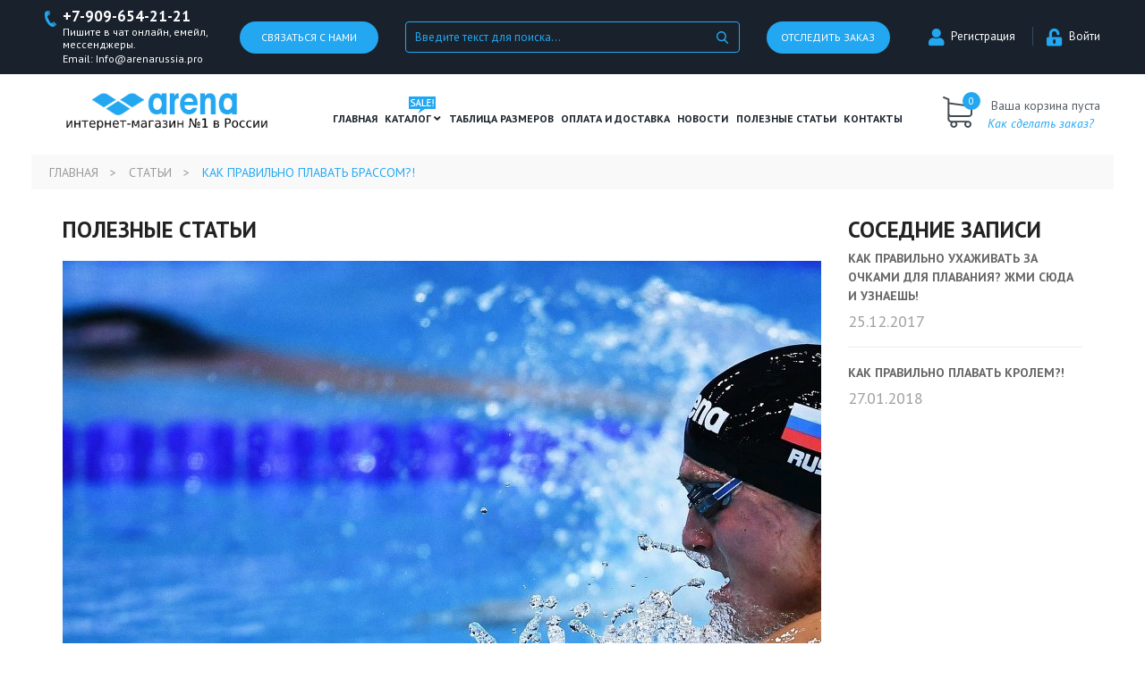

--- FILE ---
content_type: text/html; charset=UTF-8
request_url: https://arenarussia.pro/article/kak-pravilno-plavat-brassom
body_size: 10449
content:
<!DOCTYPE html>
<html lang="en">
<head>
	<meta charset="utf-8">
	<base href="https://arenarussia.pro/"/>
	<title>Как правильно плавать брассом?!</title>
	<meta name="viewport" content="width=device-width, initial-scale=1, shrink-to-fit=no">
	<meta name="description" content="Как правильно плавать брассом



Знакомясь с новыми для себя стилями, прежде всего, нужно усвоить основные технические моменты, чтобы избежать чрезмерного расхода сил и неправильной нагрузки на мышцы и позвоночник. Как правильно плавать брассом и возможно ли обучиться этому самостоятельно?



Брасс – это распространенный стиль спортивного плавания, имеющий свои особенности. Начиная знакомство с данным стилем, нужно стараться сразу же усвоить, как правильно плавать брассом, учитывая прави" />
	<!--<meta name="keywords"    content="Как правильно плавать брассом, как правильно плавать брассом, научиться плавать брассом, правильном плавании брассом, плавании брассом." />-->
    <meta name='wmail-verification' content='bf2db0a7c917b15205c7490290d494c3' />
    <meta name="yandex-verification" content="abeef0a7d481d986" />
    <meta name="google-site-verification" content="-Xyb9KfqRvMxj6AUHSq4_aEoLx_yDv48vBJkvJd9_LQ" />
    <meta name="yandex-verification" content="6d08053269dbedc1" />
    
    
	
    <meta name='wmail-verification' content='26a8c455f15411a0c831bb1a1c004625' />
    <link rel="canonical" href="https://arenarussia.pro/article/kak-pravilno-plavat-brassom"/>	<link rel="stylesheet" href="design/arenarussia/css/style.css?ver=1.1.1">
	<script src="//ajax.googleapis.com/ajax/libs/jquery/1.12.4/jquery.min.js"></script>
	<script async src='https://www.google.com/recaptcha/api.js'></script>

	<style>
		.dropdown_list img.img-responsive{
			display: none !important;
		}
		.header_main .menu_box{
			position: static !important;
		}
		.header_main .container-fluid{
			position: relative !important;
		}
		.header_main  .dropdown_list {
			width: 1170px !important;
			left: 0 !important;
			margin: 0 !important;
		}
		.ymaps-cnst-error-cap{
			display: none !important;
		}


	</style>
</head>
<body>
	<div id="wrapper">
		<header id="header">
			<div class="top">
				<div class="container-fluid">
					<div class="row align-items-center">
						<div class="col-xl-4 col-md-5 phone_box">
							<div class="row no-gutters align-items-center">
								<div class="col-md-7 col-7">
									<div class="phone">
										<a href="tel:+7-909-654-21-21">+7-909-654-21-21</a>
										<span>Пишите в чат онлайн, емейл, мессенджеры.</span>
                                        <span>Email: Info@arenarussia.pro</span>
                                        
									</div>
								</div>
								<div class="col-md-5 col-5">
									
									
									
										<style>
										
										#svyazsnami {color: #000;
										display: none;
										width: 225px;
										text-align: center;
										position: absolute;
										background: #fff;
										top: 34px;
										    right: 10px;
										z-index: 99;
										border: 1px solid #23a7f1;
										padding: 15px 5px 0px 5px;
										border-top: 1px;}
										.svyazsnami{position: relative;}
										.svyazsnami:hover #svyazsnami, .svyazsnami:hover #svyazsnami.open{display: block;}
										#svyazsnami  .form-group {      text-align: left;     margin-left: 10px;}
										#svyazsnami  .form-group a {    font-size: 13px; color: #000;}
										#svyazsnami  .form-group a i{    margin-right: 10px;}
										#svyazsnami .form-group a.whatsapp i{color: #128C7E !important;}
										#svyazsnami  .form-group a.viber i{color: #59267c !important;}
										#svyazsnami  .form-group a.telegram-plane i{    color: #166896 !important;}
										#svyazsnami  .form-group a.skype i{}
										#svyazsnami  .form-group a.vk i{color: #23a7f1 !important;}
										#svyazsnami  .form-group a.inst i{color: #f15252 !important;}
										</style>
										
										
								

										
										
									<span class="svyazsnami btn-default btn-block btn-dark-bg">Связаться с нами
										<div id="svyazsnami">
											<div class="form-group">
												<a href="Viber://chat?number=+38xxxxxxxxxx" class="viber"><i class="fab fa-viber"></i><span class="chat-name">Viber : 8-909-654-21-21</span></a>
											</div>
											<div class="form-group">
												<a href="Telegramm://resolve?domain=имя" class="telegram-plane"><i class="fab fa-whatsapp"></i><span class="chat-name">WhatsApp : 8-909-654-21-21</span></a>
											</div>
											
										</div>
									
									</span>
								</div>
							</div>
						</div>
						<div class="col-xl-4 col-md-4 col-3 search_col">
							<div class="search">
								<form action="products">
									<input type="text" class="form-control search-field" id="search_field" name="keyword" value="" placeholder="Введите текст для поиска...">
									<button class="btn-send"></button>
								</form>
							</div>
							<div class="mobile_search"></div>
						</div>
						<div class="col-xl-4 col-md-3 col-9 text-right" id="status_view">
							<div class="row">
								<div class="col-md-5 col-5">
									<a href="/" class="btn-default btn-block call-btn btn-dark-bg" data-toggle="modal" data-target="#statusModal">Отследить заказ</a>
								</div>
								<div class="col-md-7 col-7">
									<div class="acount_logreg">
										<ul class="list-inline" style="    margin-top: 6px;">
											<li></li>
																						<li class="reg">
												<a href="user/register"><i class="fa fa-user" aria-hidden="true"></i>Регистрация</a>
											</li>
											<li class="login">
												<a href="user/login"><i class="fa fa-unlock-alt" aria-hidden="true"></i>Войти</a>
											</li>
																					</ul>
									</div>
								</div>
							</div>
						</div>
					</div>
				</div>
			</div>
			<div class="header_main">
				<div class="container-fluid">
					<div class="row align-items-center row_content">
						<div class="col-lg-3 col-md-5 col-sm-12">
							<div class="logo">
								<a href="/">
									<img src="design/arenarussia/imges/logo.png" alt="ArenaRussia.pro" class="img-responsive">
								</a>
							</div>
						</div>
						<div class="col-lg-7 col-md-4 col-5 menu_box">
							<div class="toggle_menu text-right">
								<p>Меню</p>
							</div>
							<div class="main_menu">
								<ul class="list-unstyled row">
									<li>
										<a href="/">Главная</a>
									</li>
									<li class="catalog_dropdown">
										<a href="/" class="open_dropdown catalog_sale">Каталог <i class="fa fa-angle-down" aria-hidden="true"></i></a>
										<div class="dropdown_list">
											<div class="row">
												
																																																																																						<div class="col-3">
																	<div class="item " >
																		<h6><a href="catalog/dlya-zhenschin"><span>Для женщин</span></a></h6>
																																				<div class="menu">
																			<ul>
																																																																																															<li class="subcat_level_1"><a  href="catalog/gidrokostyumy-arena-arena" data-category="31">Гидрокостюмы Arena (Арена)</a>
																																		<ul>																																																																											<li><a  href="catalog/gidrokostyumy-arena-" data-category="443">Гидрокостюмы Arena </a></li>
																																														
																																							</ul>
																																		</li>
																																														
																																																														<li class="subcat_level_1"><a  href="catalog/kostyumy-arena-dlya-triatlona-w" data-category="353">Костюмы Arena для Триатлона W</a>
																																		<ul>																																																																											<li><a  href="catalog/kostyumy-dlya-triatlona-zhenskie" data-category="445">Костюмы для Триатлона женские</a></li>
																																														
																																							</ul>
																																		</li>
																																														
																																																														<li class="subcat_level_1"><a  href="catalog/kupalniki-arena-zhenskie" data-category="29">Купальники Arena женские</a>
																																		<ul>																																																																											<li><a  href="catalog/kupalniki-arena-slitnye" data-category="158">Купальники Arena слитные</a></li>
																																														
																																																														<li><a  href="catalog/kupalniki-arena-razdelnye" data-category="159">Купальники Arena раздельные</a></li>
																																														
																																							</ul>
																																		</li>
																																														
																																																														<li class="subcat_level_1"><a  href="catalog/sportivnaya-odezhda-arena-zhenskaya" data-category="47">Спортивная одежда Arena женская</a>
																																		</li>
																																														
																																																														<li class="subcat_level_1"><a  href="catalog/plyazhnaya-odezhda-arena-zhenskaya" data-category="34">Пляжная одежда Arena женская</a>
																																		<ul>																																																																											<li><a  href="catalog/kupalniki-plyazhnye-razdelnye-" data-category="165">Купальники пляжные раздельные </a></li>
																																														
																																																														<li><a  href="catalog/kupalniki-plyazhnye-slitnye" data-category="166">Купальники пляжные слитные</a></li>
																																														
																																																														<li><a  href="catalog/shorty-plyazhnye-zhenskie" data-category="167">Шорты пляжные женские</a></li>
																																														
																																							</ul>
																																		</li>
																																														
																																																														<li class="subcat_level_1"><a  href="catalog/slantsy-dlya-bassejna-zhenskie" data-category="190">Сланцы для бассейна женские</a>
																																		</li>
																																														
																																																														<li class="subcat_level_1"><a  href="catalog/slantsy-dlya-plyazha-i-hodby-zhenskie" data-category="191">Сланцы для пляжа и ходьбы женские</a>
																																		</li>
																																														
																																							
																			</ul>
																		</div>
																																			</div>
																																																	<img src="design/arenarussia/images/1.jpg" class="img-responsive" alt="">
																																
																</div>
																																														
																																																													<div class="col-3">
																	<div class="item " >
																		<h6><a href="catalog/dlya-muzhchin"><span>Для мужчин</span></a></h6>
																																				<div class="menu">
																			<ul>
																																																																																															<li class="subcat_level_1"><a  href="catalog/gidroshorty-arena-arena" data-category="44">Гидрошорты стартовые Arena(Арена)</a>
																																		<ul>																																																																											<li><a  href="catalog/gidroshorty-arena" data-category="132">Гидрошорты Arena</a></li>
																																														
																																							</ul>
																																		</li>
																																														
																																																														<li class="subcat_level_1"><a  href="catalog/kostyumy-arena-dlya-triatlona-m" data-category="351">Костюмы Arena для Триатлона M</a>
																																		<ul>																																																																											<li><a  href="catalog/kostyumy-dlya-triatlona-muzhskie" data-category="444">Костюмы для Триатлона мужские</a></li>
																																														
																																							</ul>
																																		</li>
																																														
																																																														<li class="subcat_level_1"><a  href="catalog/plavki-arena-muzhskie" data-category="30">Плавки Arena мужские</a>
																																		<ul>																																																																											<li><a  href="catalog/plavki-arena-sportivnye-" data-category="236">Плавки Arena спортивные </a></li>
																																														
																																																														<li><a  href="catalog/plavki-shorty-arena" data-category="162">Плавки-шорты Arena</a></li>
																																														
																																																														<li><a  href="catalog/plavki-dzhammery-arena" data-category="133">Плавки-джаммеры Arena</a></li>
																																														
																																							</ul>
																																		</li>
																																														
																																																														<li class="subcat_level_1"><a  href="catalog/sportivnaya-odezhda-arena-muzhskaya" data-category="48">Спортивная одежда Arena мужская</a>
																																		</li>
																																														
																																																														<li class="subcat_level_1"><a  href="catalog/plyazhnaya-odezhda-arena-muzhskaya" data-category="35">Пляжная одежда Arena мужская</a>
																																		<ul>																																																																											<li><a  href="catalog/shorty-plyazhnye-muzhskie" data-category="168">Шорты пляжные мужские</a></li>
																																														
																																																														<li><a  href="catalog/plavki-plyazhnye-muzhskie" data-category="169">Плавки пляжные мужские</a></li>
																																														
																																																														<li><a  href="catalog/futbolki-plyazhnye-muzhskie" data-category="170">Футболки пляжные мужские</a></li>
																																														
																																							</ul>
																																		</li>
																																														
																																																														<li class="subcat_level_1"><a  href="catalog/slantsy-dlya-bassejna-muzhskie" data-category="188">Сланцы для бассейна мужские</a>
																																		</li>
																																														
																																																														<li class="subcat_level_1"><a  href="catalog/slantsy-dlya-plyazha-i-hodby-muzhskie" data-category="189">Сланцы для пляжа и ходьбы мужские</a>
																																		</li>
																																														
																																							
																			</ul>
																		</div>
																																			</div>
																																																
																</div>
																																														
																																																													<div class="col-3">
																	<div class="item catthumb" data-thumb="files/categories/thumbs/6833.970.jpg">
																		<h6><a href="catalog/dlya-detej"><span>Для детей</span></a></h6>
																																				<div class="menu">
																			<ul>
																																																																																															<li class="subcat_level_1"><a  href="catalog/gidroshorty-arena-detskie" data-category="354">Гидрошорты Arena детские</a>
																																		</li>
																																														
																																																														<li class="subcat_level_1"><a  href="catalog/gidrokostyumy-arena-detskie" data-category="355">Гидрокостюмы Arena детские</a>
																																		</li>
																																														
																																																														<li class="subcat_level_1"><a  href="catalog/kupalniki-arena-detskie" data-category="37">Купальники Arena детские</a>
																																		<ul>																																																																											<li><a  href="catalog/kupalniki-arena-slitnye-detskie" data-category="160">Купальники Arena слитные детские</a></li>
																																														
																																																														<li><a  href="catalog/kupalniki-arena-razdelnye-detskie" data-category="161">Купальники Arena раздельные детские</a></li>
																																														
																																							</ul>
																																		</li>
																																														
																																																														<li class="subcat_level_1"><a  href="catalog/plavki-arena-detskie" data-category="38">Плавки  Arena детские</a>
																																		<ul>																																																																											<li><a  href="catalog/plavki-arena-sportivnye-detskie" data-category="237">Плавки Arena спортивные детские</a></li>
																																														
																																																														<li><a  href="catalog/plavki-shorty-arena-detskie" data-category="163">Плавки шорты Arena детские</a></li>
																																														
																																																														<li><a  href="catalog/plavki-dzhammery-arena-detskie" data-category="164">Плавки джаммеры Arena детские</a></li>
																																														
																																							</ul>
																																		</li>
																																														
																																																														<li class="subcat_level_1"><a  href="catalog/sportivnaya-odezhda-arena-detskaya" data-category="52">Спортивная одежда Arena детская</a>
																																		</li>
																																														
																																																														<li class="subcat_level_1"><a  href="catalog/plyazhnaya-odezhda-arena-detskaya" data-category="36">Пляжная одежда Arena детская</a>
																																		<ul>																																																																											<li><a  href="catalog/shorty-plyazhnye-detskie" data-category="171">Шорты пляжные детские</a></li>
																																														
																																																														<li><a  href="catalog/kupalniki-plyazhnye-detskie" data-category="172">Купальники пляжные детские</a></li>
																																														
																																																														<li><a  href="catalog/futbolki-plyazhnye-detskie" data-category="173">Футболки пляжные детские</a></li>
																																														
																																							</ul>
																																		</li>
																																														
																																																														<li class="subcat_level_1"><a  href="catalog/slantsy-dlya-bassejna-detskie" data-category="192">Сланцы для бассейна детские</a>
																																		</li>
																																														
																																																														<li class="subcat_level_1"><a  href="catalog/slantsy-dlya-plyazha-i-hodby-detskie" data-category="193">Сланцы для пляжа и ходьбы детские</a>
																																		</li>
																																														
																																																														<li class="subcat_level_1"><a  href="catalog/detskie-aksessuary-dlya-plavaniya" data-category="202">Детские аксессуары для плавания</a>
																																		</li>
																																														
																																							
																			</ul>
																		</div>
																																			</div>
																																																
																</div>
																																														
																																																													<div class="col-3">
																	<div class="item " >
																		<h6><a href="catalog/aksessuary-dlya-plavaniya"><span>Аксессуары для плавания</span></a></h6>
																																				<div class="menu">
																			<ul>
																																																																																															<li class="subcat_level_1"><a  href="catalog/ochki-arena-dlya-plavaniya-" data-category="39">Очки Arena для плавания </a>
																																		<ul>																																																																											<li><a  href="catalog/ochki-startovye-arena" data-category="178">Очки стартовые Arena</a></li>
																																														
																																																														<li><a  href="catalog/ochki-dlya-trenirovok-arena" data-category="179">Очки для тренировок Arena</a></li>
																																														
																																																														<li><a  href="catalog/ochki-detskie-arena" data-category="60">Очки детские Arena</a></li>
																																														
																																																														<li><a  href="catalog/nabor-ochkishapochka-arena-" data-category="181">Набор очки+шапочка Arena </a></li>
																																														
																																							</ul>
																																		</li>
																																														
																																																														<li class="subcat_level_1"><a  href="catalog/shapochki-arena-dlya-plavaniya" data-category="41">Шапочки Arena для плавания</a>
																																		<ul>																																																																											<li><a  href="catalog/startovye-shapochki-" data-category="175">Стартовые шапочки </a></li>
																																														
																																																														<li><a  href="catalog/silikonovye-shapochki" data-category="174">Силиконовые шапочки</a></li>
																																														
																																																														<li><a  href="catalog/tkanevye-shapochki" data-category="176">Тканевые шапочки</a></li>
																																														
																																																														<li><a  href="catalog/shapochki-dlya-dlinnyh-volos" data-category="177">Шапочки для длинных волос</a></li>
																																														
																																							</ul>
																																		</li>
																																														
																																																														<li class="subcat_level_1"><a  href="catalog/sumki-i-ryukzaki-arena" data-category="42">Сумки и Рюкзаки Arena</a>
																																		<ul>																																																																											<li><a  href="catalog/ryukzaki-arena" data-category="182">Рюкзаки Arena</a></li>
																																														
																																																														<li><a  href="catalog/sumki-sportivnye-arena" data-category="183">Сумки спортивные Arena</a></li>
																																														
																																																														<li><a  href="catalog/sumki-dlya-aksessuarov-arena" data-category="184">Сумки для аксессуаров Arena</a></li>
																																														
																																							</ul>
																																		</li>
																																														
																																																														<li class="subcat_level_1"><a  href="catalog/halatypolotentsa-arena" data-category="49">Халаты/Полотенца Arena</a>
																																		</li>
																																														
																																																														<li class="subcat_level_1"><a  href="catalog/noski-arena" data-category="50">Носки Arena</a>
																																		</li>
																																														
																																																														<li class="subcat_level_1"><a  href="catalog/maski-i-trubki-arena" data-category="194">Маски и трубки Arena</a>
																																		</li>
																																														
																																																														<li class="subcat_level_1"><a  href="catalog/lasty-dlya-bassejna-i-plavaniya" data-category="195">Ласты для бассейна и плавания</a>
																																		</li>
																																														
																																																														<li class="subcat_level_1"><a  href="catalog/lopatki-dlya-plavaniya" data-category="196">Лопатки для плавания</a>
																																		</li>
																																														
																																																														<li class="subcat_level_1"><a  href="catalog/doski-i-kolobashki-dlya-plavaniya-" data-category="197">Доски и колобашки для плавания </a>
																																		</li>
																																														
																																																														<li class="subcat_level_1"><a  href="catalog/berushi" data-category="198">Беруши</a>
																																		</li>
																																														
																																																														<li class="subcat_level_1"><a  href="catalog/zazhimy-dlya-nosa" data-category="199">Зажимы для носа</a>
																																		</li>
																																														
																																																														<li class="subcat_level_1"><a  href="catalog/shorty-trenirovochnye-tormoznye" data-category="200">Шорты тренировочные, тормозные</a>
																																		</li>
																																														
																																																														<li class="subcat_level_1"><a  href="catalog/prochie-aksessuary-dlya-plavaniya" data-category="201">Прочие аксессуары для плавания</a>
																																		</li>
																																														
																																							
																			</ul>
																		</div>
																																			</div>
																																																
																</div>
																																														
																																							
												
												
											</div>
										</div>
									</li>
									<li>
										<a href="/tablitsa-razmerov">ТАБЛИЦА РАЗМЕРОВ</a>
									</li>
									<li>
										<a href="/oplata">Оплата и доставка</a>
									</li>
									<li>
										<a href="/blog">Новости</a>
									</li>
									<li>
										<a href="/article">полезные статьи</a>
									</li>
									
									<li>
										<a href="/contact">Контакты</a>
									</li>
								</ul>
							</div>
							<div class="main_menu_mobile">
								<ul class="list-unstyled">
									<li>
										<a href="/">Главная</a>
									</li>
									<li class="catalog_dropdown">
										<a class="open_dropdown catalog_sale">
											Каталог <i class="fa fa-angle-down" aria-hidden="true"></i>
										</a>
										<div class="dropdown_list">
											
																																																																																<div class="item">
																																	<div class="heading"><h6><span>Для женщин</span></h6></div>
																	<div class="menu">
																		<ul>
																																																																																									<li><a  href="catalog/gidrokostyumy-arena-arena" data-category="31">Гидрокостюмы Arena (Арена)</a></li>
																																																																																							<li><a  href="catalog/kostyumy-arena-dlya-triatlona-w" data-category="353">Костюмы Arena для Триатлона W</a></li>
																																																																																							<li><a  href="catalog/kupalniki-arena-zhenskie" data-category="29">Купальники Arena женские</a></li>
																																																																																							<li><a  href="catalog/sportivnaya-odezhda-arena-zhenskaya" data-category="47">Спортивная одежда Arena женская</a></li>
																																																																																							<li><a  href="catalog/plyazhnaya-odezhda-arena-zhenskaya" data-category="34">Пляжная одежда Arena женская</a></li>
																																																																																							<li><a  href="catalog/slantsy-dlya-bassejna-zhenskie" data-category="190">Сланцы для бассейна женские</a></li>
																																																																																							<li><a  href="catalog/slantsy-dlya-plyazha-i-hodby-zhenskie" data-category="191">Сланцы для пляжа и ходьбы женские</a></li>
																																																																	
																		</ul>
																	</div>
																															</div>
																																																																																						<div class="item">
																																	<div class="heading"><h6><span>Для мужчин</span></h6></div>
																	<div class="menu">
																		<ul>
																																																																																									<li><a  href="catalog/gidroshorty-arena-arena" data-category="44">Гидрошорты стартовые Arena(Арена)</a></li>
																																																																																							<li><a  href="catalog/kostyumy-arena-dlya-triatlona-m" data-category="351">Костюмы Arena для Триатлона M</a></li>
																																																																																							<li><a  href="catalog/plavki-arena-muzhskie" data-category="30">Плавки Arena мужские</a></li>
																																																																																							<li><a  href="catalog/sportivnaya-odezhda-arena-muzhskaya" data-category="48">Спортивная одежда Arena мужская</a></li>
																																																																																							<li><a  href="catalog/plyazhnaya-odezhda-arena-muzhskaya" data-category="35">Пляжная одежда Arena мужская</a></li>
																																																																																							<li><a  href="catalog/slantsy-dlya-bassejna-muzhskie" data-category="188">Сланцы для бассейна мужские</a></li>
																																																																																							<li><a  href="catalog/slantsy-dlya-plyazha-i-hodby-muzhskie" data-category="189">Сланцы для пляжа и ходьбы мужские</a></li>
																																																																	
																		</ul>
																	</div>
																															</div>
																																																																																						<div class="item">
																																	<div class="heading"><h6><span>Для детей</span></h6></div>
																	<div class="menu">
																		<ul>
																																																																																									<li><a  href="catalog/gidroshorty-arena-detskie" data-category="354">Гидрошорты Arena детские</a></li>
																																																																																							<li><a  href="catalog/gidrokostyumy-arena-detskie" data-category="355">Гидрокостюмы Arena детские</a></li>
																																																																																							<li><a  href="catalog/kupalniki-arena-detskie" data-category="37">Купальники Arena детские</a></li>
																																																																																							<li><a  href="catalog/plavki-arena-detskie" data-category="38">Плавки  Arena детские</a></li>
																																																																																							<li><a  href="catalog/sportivnaya-odezhda-arena-detskaya" data-category="52">Спортивная одежда Arena детская</a></li>
																																																																																							<li><a  href="catalog/plyazhnaya-odezhda-arena-detskaya" data-category="36">Пляжная одежда Arena детская</a></li>
																																																																																							<li><a  href="catalog/slantsy-dlya-bassejna-detskie" data-category="192">Сланцы для бассейна детские</a></li>
																																																																																							<li><a  href="catalog/slantsy-dlya-plyazha-i-hodby-detskie" data-category="193">Сланцы для пляжа и ходьбы детские</a></li>
																																																																																							<li><a  href="catalog/detskie-aksessuary-dlya-plavaniya" data-category="202">Детские аксессуары для плавания</a></li>
																																																																	
																		</ul>
																	</div>
																															</div>
																																																																																						<div class="item">
																																	<div class="heading"><h6><span>Аксессуары для плавания</span></h6></div>
																	<div class="menu">
																		<ul>
																																																																																									<li><a  href="catalog/ochki-arena-dlya-plavaniya-" data-category="39">Очки Arena для плавания </a></li>
																																																																																							<li><a  href="catalog/shapochki-arena-dlya-plavaniya" data-category="41">Шапочки Arena для плавания</a></li>
																																																																																							<li><a  href="catalog/sumki-i-ryukzaki-arena" data-category="42">Сумки и Рюкзаки Arena</a></li>
																																																																																							<li><a  href="catalog/halatypolotentsa-arena" data-category="49">Халаты/Полотенца Arena</a></li>
																																																																																							<li><a  href="catalog/noski-arena" data-category="50">Носки Arena</a></li>
																																																																																							<li><a  href="catalog/maski-i-trubki-arena" data-category="194">Маски и трубки Arena</a></li>
																																																																																							<li><a  href="catalog/lasty-dlya-bassejna-i-plavaniya" data-category="195">Ласты для бассейна и плавания</a></li>
																																																																																							<li><a  href="catalog/lopatki-dlya-plavaniya" data-category="196">Лопатки для плавания</a></li>
																																																																																							<li><a  href="catalog/doski-i-kolobashki-dlya-plavaniya-" data-category="197">Доски и колобашки для плавания </a></li>
																																																																																							<li><a  href="catalog/berushi" data-category="198">Беруши</a></li>
																																																																																							<li><a  href="catalog/zazhimy-dlya-nosa" data-category="199">Зажимы для носа</a></li>
																																																																																							<li><a  href="catalog/shorty-trenirovochnye-tormoznye" data-category="200">Шорты тренировочные, тормозные</a></li>
																																																																																							<li><a  href="catalog/prochie-aksessuary-dlya-plavaniya" data-category="201">Прочие аксессуары для плавания</a></li>
																																																																	
																		</ul>
																	</div>
																															</div>
																																																																	
										</div>
									</li>
									<li>
										<a href="/tablitsa-razmerov">ТАБЛИЦА РАЗМЕРОВ</a>
									</li>
									<li>
										<a href="/oplata">Оплата и доставка</a>
									</li>
									<li>
										<a href="/blog">Новости</a>
									</li>
									<li>
										<a href="/article">полезные статьи</a>
									</li>
									<li>
										<a href="/otzyvy">Отзывы</a>
									</li>
									<li>
										<a href="/contact">Контакты</a>
									</li>
																														<li >
												<a data-page="2" href="oplata">Оплата и доставка</a>
											</li>
																																																																																																																				<li >
												<a data-page="6" href="contact">Контакты</a>
											</li>
																																																											<li >
												<a data-page="4" href="blog">Новости</a>
											</li>
																																								<li >
												<a data-page="20" href="article">Полезные статьи</a>
											</li>
																																																																																																																				<li >
												<a data-page="26" href="dlya-optovikov">Для оптовиков</a>
											</li>
																																								<li >
												<a data-page="28" href="ostorozhno-moshenniki-">Осторожно! Мошенники! </a>
											</li>
																											</ul>
							</div>
						</div>
						<div class="col-lg-2 col-md-3 col-7 text-right">
							<div class="cart" id="cart">
								<a href="/cart" class="count">0</a>
<div class="txt">
	<p>Ваша корзина пуста</p>
	<a href="/cart" class="info"><i>Как сделать заказ?</i></a>
</div>

							</div>
						</div>
					</div>
				</div>
			</div>
		</header>
		<main id="main">
			



<div class="bredCrumbs">
	<ul class="list-inline">
		<li><a href="./">Главная</a></li>
		<li><a href="./article">Статьи</a></li>
		<li><span>Как правильно плавать брассом?!</span></li>
	</ul>
</div>
<section class="pay_del page_section blog_articles">
	<div class="container">
		<div class="row">
			<div class="col-lg-9">
				<div class="section-heading">
					<h3>Полезные статьи</h3>
				</div>
				<div class="section-main">
					<article class="post single">
													<div class="example">
								<figure class="post-img">
									<a href="files/articles/1123481736.jpg" class="mfp-image" title="Как правильно плавать брассом?!">
										<img src="files/articles/1123481736.jpg" alt=""/>
									</a>
								</figure>
							</div>
						
						<section class="date">
							<span class="day">26</span>
							<span class="month">янв</span>
						</section>

						<section class="post-content">
							<header class="meta">
								<h2>Как правильно плавать брассом?!</h2>
							</header>

							<p dir="ltr"><span>Как правильно плавать брассом</span></p><p dir="ltr"></p><p dir="ltr"><span>Знакомясь с новыми для себя стилями, прежде всего, нужно усвоить основные технические моменты, чтобы избежать чрезмерного расхода сил и неправильной нагрузки на мышцы и позвоночник. </span><span>Как правильно плавать брассом</span><span> и возможно ли обучиться этому самостоятельно?</span></p><p dir="ltr"></p><p dir="ltr"><span>Брасс &ndash; это распространенный стиль спортивного плавания, имеющий свои особенности. Начиная знакомство с данным стилем, нужно стараться сразу же усвоить, </span><span>как правильно плавать брассом</span><span>, учитывая правила и рекомендации специалистов в этом вопросе.</span></p><p dir="ltr"></p><p dir="ltr"><span>Существенным отличием брасса от других стилей, является движение руками, которое осуществляется непосредственно в толще воды, без выноса рук в воздух или скольжения ими по поверхности. Эта особенность характеризует этот стиль, как самый медленный, но при этом имеющим собственные</span><span> </span><span>преимущества:</span></p><ul><li dir="ltr"><p dir="ltr"><span>Возможность преодолевать значительные расстояния, без перенапряжения физических сил.</span></p></li><li dir="ltr"><p dir="ltr"><span>Оптимальный стиль для подводного плавания.</span></p></li><li dir="ltr"><p dir="ltr"><span>Относительная бесшумность.</span></p></li></ul><p dir="ltr"></p><p dir="ltr"><span>Чтобы научиться плавать брассом, соблюдайте следующие рекомендации</span></p><p dir="ltr"></p><ol><li dir="ltr"><p dir="ltr"><span>Дыхание должно быть ритмичным и синхронным с движениями. Вдох и выдох осуществляйте при нахождении тела под максимальным углом наклона относительно поверхности. Равномерно вдыхайте &ndash; через рот при подъёме головы над водой, а выдыхайте &ndash; через нос, опустившись в воду. Старайтесь делать выдох равномерно, без задержек дыхания, то есть до начала вдыхания воздуха на поверхности. </span></p></li><li dir="ltr"><p dir="ltr"><span>Положение тела в воде при </span><span>плавании брассом</span><span> должно быть строго горизонтальным, но при этом не следует стараться постоянно удерживать голову постоянно над поверхностью &ndash; это даёт излишние нагрузки на позвоночник, а также создаёт энергетические затраты на поддержание корпуса на плаву.</span></p></li><li dir="ltr"><p dir="ltr"><span>Движения рук при </span><span>правильном плавании брассом</span><span>, должны придерживаться заданного темпа и синхронизироваться с ритмом дыхания. При этом кисти должны двигаться со значительной скоростью, находясь во взаимодействии с образующимися подводными потоками. Ладони используются в качестве &laquo;весел&raquo; и поэтому пальцы должны быть соединены и перемещать воду для облегчения продвижения тела.</span></p></li><li dir="ltr"><p dir="ltr"><span>При осуществлении гребка руками, следует одновременно осуществить симметричное подтягивание ногами, при этом ступни развести максимально широко относительно колен. При этом происходит толчок, при котором руки нужно вытянуть вперед. Скольжение по водной поверхности осуществляется при максимальном вытягивании пловца, так как в таком положении снижается водное сопротивление.</span></p></li><li dir="ltr"><p dir="ltr"><span>При </span><span>правильном плавании брассом</span><span> происходит полная синхронизация дыхания, и движения конечностей &ndash; это гарантирует достижение максимально возможной скорости.</span></p></li></ol><p dir="ltr"></p><p dir="ltr"><span>Для закрепления теоретических знаний о том, </span><span>как правильно плавать брассом</span><span>, проконсультируйтесь у опытного тренера или последите за тренировкой в данном стиле пловцов-профессионалов.</span></p><p dir="ltr"></p><div><span><br /></span></div>

							<div class="clearfix"></div>
						</section>
					</article>
				</div>
			</div>
			<div class="col-lg-3">
								<!-- Categories -->
				<div class="widget margin-top-0">
					<h3 class="headline">Соседние записи</h3><span class="line"></span><div class="clearfix"></div>

					<ul class="widget-tabs">
												<li>
														<div class="widget-text">
								<h4><a href="articlekak-pravilno-uhazhivat-za-ochkami-dlya-plavaniya-zhmi-syuda-i-uznaesh-">Как правильно ухаживать за очками для плавания? Жми сюда и узнаешь! </a></h4>
								<span>25.12.2017</span>
							</div>
							<div class="clearfix"></div>
						</li>
						
												<li>
														<div class="widget-text">
								<h4><a href="articlekak-pravilno-plavat-krolem">Как правильно плавать кролем?!</a></h4>
								<span>27.01.2018</span>
							</div>
							<div class="clearfix"></div>
						</li>
											</ul>
				</div>
							</div>
		</div>
	</div>
</section>
		</main>
		<footer id="footer">
			<div class="container-fluid">
				<div class="row">
					<div class="col-md-3">
						<div class="logo">
							<a href="/"><img src="design/arenarussia/imges/logo-white.png" alt="" class="img-responsive"></a>
						</div>
						<div class="contacts">
							<div class="phone">
								<a href="tel:++7(909) 654-21-21">+7(909) 654-21-21</a>
							</div>
							<a href="mailto:info@arenarussia.pro"><span>info@arenarussia.pro</span></a>
							<div class="social_icons">
								<ul class="list-inline">
									<li>
										<a href="https://vk.com/arenarussia24"><i class="fab fa-vk" aria-hidden="true"></i></a>
									</li>
									<li>
										<a href="/"><i class="fab fa-facebook" aria-hidden="true"></i></a>
									</li>
									<li>
										<a href="https://www.instagram.com/arenarussia24"><i class="fab fa-instagram" aria-hidden="true"></i></a>
									</li>
								</ul>
							</div>
						</div>
						<p>©2000-2025<a href="/"><span> ArenaRussia.pro</span></a> Все права защищены.</p>
					</div>
					<div class="col-md-2">
						<div class="menu_heading">
							<h5><span>Информация</span></h5>
						</div>
						<div class="menu">
							<ul class="list-unstyled">
																										<li ><a data-page="1" href="">Главная</a></li>
																																			<li ><a data-page="2" href="oplata">Оплата и доставка</a></li>
																																																																																																							<li ><a data-page="6" href="contact">Контакты</a></li>
																																																				<li ><a data-page="4" href="blog">Новости</a></li>
																																			<li ><a data-page="20" href="article">Полезные статьи</a></li>
																																																																																																							<li ><a data-page="26" href="dlya-optovikov">Для оптовиков</a></li>
																																			<li ><a data-page="28" href="ostorozhno-moshenniki-">Осторожно! Мошенники! </a></li>
																								</ul>
						</div>
					</div>
					<div class="col-md-2">
						<div class="menu_heading">
							<h5><span>Помощь</span></h5>
						</div>
						<div class="menu">
							<ul class="list-unstyled">
																																																																													<li ><a data-page="10" href="bezopasnost-vashih-platezhej">Безопасность ваших платежей</a></li>
																																																				<li ><a data-page="9" href="vozvrat-i-obmen">Возврат</a></li>
																																																																																																							<li ><a data-page="14" href="tablitsa-razmerov">Таблица размеров</a></li>
																																			<li ><a data-page="15" href="politika-konfidentsialnosti">Политика конфиденциальности</a></li>
																																																																																												</ul>
						</div>
					</div>
					<div class="col-md-2">
						<div class="menu_heading">
							<h5><span>Личный кабинет</span></h5>
						</div>
						<div class="menu">
							<ul class="list-unstyled">
																	<li><a href="user/register">Регистрация</a></li>
									<li><a href="user/login">Вход</a></li>
															</ul>
						</div>
					</div>
					<div class="col-md-3">
						<h5><span>Новостная рассылка</span></h5>
						<div class="subscribe">
							<p>Подпишитесь на нашу рассылку и получите
							больше информации о предстоящих
							мероприятиях и акциях!</p>
							<form action="#" method="get" class="newsletter-form">
								<input type="text" placeholder="Введите ваш e-mail" class="form-control" value=""/>
								<div class="text-right">
									<input type="submit" class="btn-default btn-dark-bg">
								</div>
							</form>
						</div>
					</div>
				</div>
			</div>
		</footer>
	</div>
	<!-- Заказать звонок -->
	<div class="modal fade" id="exampleModal" tabindex="-1" role="dialog" aria-labelledby="exampleModalLabel" aria-hidden="true">
		<div class="modal-dialog" role="document">
			<div class="modal-content">
				<a data-dismiss="modal" aria-label="Close" class="close_modal">
		        	<img src="design/arenarussia/imges/icons/close_modal.png" alt="">
		        </a>
				<div class="heading">
					<h3>Обратная связь</h3>
					<hr>
				</div>
					
					
				
				
			</div>
		</div>
	</div>
	<!-- Заказать звонок -->
	<div class="modal fade" id="statusModal" tabindex="-1" role="dialog" aria-labelledby="statusModalLabel" aria-hidden="true">
		<div class="modal-dialog" role="document">
			<div class="modal-content">
				<a data-dismiss="modal" aria-label="Close" class="close_modal">
		        	<img src="design/arenarussia/imges/icons/close_modal.png" alt="">
		        </a>
				<div class="heading">
					<h3>Статус заказа</h3>
					<hr>
				</div>
				<form action="" id="status-form">
					<div class="form-group">
						<input type="text"  id="status-name" class="form-control" placeholder="Номер заказа" required>
					</div>
					<div class="form-group">
						<input type="text" id="status-phone" class="form-control phone-number1" placeholder="Ваш телефон или email" required>
						<i>Телефон вводите в формате: +7(XXX)XXX-XX-XX</i>
					</div>
					<div class="btn-group">
						<input type="submit" class="btn-default btn-lg" value="Узнать">
					</div>
				</form>
				<div id="status-result" style="display:none;">
					<p id="status-result-header">Спасибо</p>
					<p>
						Наш менеджер скоро свяжется с вами для уточнения статуса вашего заказа.
					</p>
					<br/>
					<br/>
					<button class="btn-default btn-lg" data-dismiss="modal" aria-label="Close">Закрыть</button>
				</div>
			</div>
		</div>
	</div>
	<div id="clock"></div>
	<!-- jQuery (necessary for Bootstrap's JavaScript plugins) -->
	<script src="//cdnjs.cloudflare.com/ajax/libs/popper.js/1.12.3/umd/popper.min.js" integrity="sha384-vFJXuSJphROIrBnz7yo7oB41mKfc8JzQZiCq4NCceLEaO4IHwicKwpJf9c9IpFgh" crossorigin="anonymous"></script>
	<script src="js/autocomplete/jquery.autocomplete-min.js" type="text/javascript"></script>
	<script src="design/arenarussia/bootstrap/js/bootstrap.min.js"></script>
	<script src="design/arenarussia/js/jquery.inputmask.bundle.min.js"></script>
		<script src="design/arenarussia/js/slick.min.js"></script>
	<script src="design/arenarussia/js/common.js"></script>
	<script>
	$(function(){
	 var topPos = $('#cart').offset().top;
	 $(window).scroll(function() {
	  var top = $(document).scrollTop();
	  if (top > topPos) $('#cart').addClass('fixed');
	  else $('#cart').removeClass('fixed');
	 });
	});
	</script>
	<!-- BEGIN JIVOSITE CODE  -->
<script type='text/javascript'>
(function(){ var widget_id = 'fpGw18IIsh';var d=document;var w=window;function l(){
var s = document.createElement('script'); s.type = 'text/javascript'; s.async = true; s.src = '//code.jivosite.com/script/widget/'+widget_id; var ss = document.getElementsByTagName('script')[0]; ss.parentNode.insertBefore(s, ss);}if(d.readyState=='complete'){l();}else{if(w.attachEvent){w.attachEvent('onload',l);}else{w.addEventListener('load',l,false);}}})();</script>
<!--  END JIVOSITE CODE -->
<script src="//code.jivosite.com/widget.js" jv-id="fpGw18IIsh" async></script>	 


<!-- Yandex.Metrika counter -->
<script type="text/javascript" >
   (function(m,e,t,r,i,k,a){m[i]=m[i]||function(){(m[i].a=m[i].a||[]).push(arguments)};
   m[i].l=1*new Date();k=e.createElement(t),a=e.getElementsByTagName(t)[0],k.async=1,k.src=r,a.parentNode.insertBefore(k,a)})
   (window, document, "script", "https://mc.yandex.ru/metrika/tag.js", "ym");

   ym(54121357, "init", {
        clickmap:true,
        trackLinks:true,
        accurateTrackBounce:true,
        webvisor:true
   });
</script>
<noscript><div><img src="https://mc.yandex.ru/watch/54121357" style="position:absolute; left:-9999px;" alt="" /></div></noscript>
<!-- /Yandex.Metrika counter -->
 


</body>
<link href="https://fonts.googleapis.com/css?family=PT+Sans:400,400i,700" rel="stylesheet">
<link rel="stylesheet" href="design/arenarussia/css/font-awesome.min.css">
<meta name="verification" content="3ad3eb6695d1443bdd674db109b586" />
</html><!--
memory peak usage: 3051992 bytes
page generation time: 0.098752021789551 seconds
-->

--- FILE ---
content_type: text/css
request_url: https://arenarussia.pro/design/arenarussia/css/style.css?ver=1.1.1
body_size: 7978
content:
@import './../bootstrap/css/bootstrap.min.css';@import 'slick.css';@import 'reboot.css';@import 'nice-select.css';*,*:focus{outline:none;}
body{font-family:'PT Sans', sans-serif;color:#222222;font-size:14px;max-width:2800px;margin:0 auto;}
a,a:hover{transition:0.3s;cursor:pointer;}
a{color:#23a7f1;}
a:hover{color:#389ed7}
a.hover_link{color:#19222c;}
a.hover_link:hover{color:#389ed7}
ul{margin:0px;padding:0px;}
ul.list-inline li{display:inline-block;}
ul.list-unstyled li{list-style:none;}
p{color:#565d67;margin-bottom:0px;line-height:20px;}
h1,h2,h3,h4,h5,h6{margin:0px;font-weight:bold;text-transform:uppercase;}
h1{font-size:42px;}
h2{font-size:30px;line-height:34px;}
h3{font-size:25px;}
h4{font-size:16px;}
h5{font-size:18px;}
h6{font-size:14px;}
button:focus{outline:none;}
.container{max-width:1170px!important;}
#wrapper{padding-left:35px;padding-right:35px;}
.text-center{text-align:center;}
.text-right{text-align:right;}
.text-left{text-align:left;}
.img-responsive{max-width:100%;display:inline-block;max-height:100%;}
.tab-pane{display:none;}
.tab-pane.active{display:block;}
.accordion .answer{display:none;}
.accordion .answer.open{display:block;}
.accordion .question{cursor:pointer;}
.f-grow-1{flex-grow:1}
.hide_txt{display:none;}
#tinymce .hide_txt{display:block !important;}
.hide_txt span{color:#000;}
.hide_txt ul{list-style:none;}
.btn-default{padding:8px 35px;background-color:#23a7f1;border-radius:200px;color:white;text-transform:uppercase;font-size:12px;border:none;display:inline-block;transition:0.3s;border:1px solid transparent;cursor:pointer;}
.btn-default:hover{background-color:#19222c;color:white;text-decoration:none;transition:0.3s;}
.btn-block{display:block;width:100%;text-align:center;padding-left:0px;padding-right:0px;}
.btn-default.btn-dark-bg:hover{border:1px solid #23a7f1;}
.btn-default.btn-dark{background-color:#19222c;}
.btn-default.btn-dark:hover{background-color:#23a7f1}
.btn-default.btn-lg{padding:12px 45px 11px;font-size:15px;}
input.form-control{height:35px;}
textarea{padding-top:5px;resize:none;}
.form-control{background:transparent;border:1px solid #dfe1e6;color:#949699;padding-left:10px;font-size:13px;width:100%;}
.form-control::placeholder{color:#949699}
.form-control.dark{background-color:#e8e8e8;border-color:#e8e8e8;color:#222;}
.form-control.dark::placeholder{color:#222;}
.form-group{margin-bottom:15px;}
.modal-content{padding:50px 30px 40px;border:none;border-radius:0px;text-align:center;}
.modal-content .heading hr{width:70px;height:4px;background-color:#23a7f1;border:none;margin:25px auto;}
.modal-content .btn-group{margin-top:30px;}
.modal-content .close_modal{position:absolute;top:30px;right:30px;}
input[type="checkbox"],
input[type="radio"]{display:none;}
.checkbox label,
.radio label{margin:0px;position:relative;padding-left:20px;cursor:pointer;}
.checkbox input + label:before,
.radio input + label:before{position:absolute;left:0;top:1px;}
.radio input + label:before{top:50%;margin-top:-9px;}
.checkbox input + label:before{content:url(../imges/icons/checkbox.png);}
.checkbox input:checked + label:before{content:url(../imges/icons/checkbox_chekced.png);}
.radio input + label:before{content:url(../imges/icons/radio.png);}
.radio input:checked + label:before{content:url(../imges/icons/radio-check.png);}
.edit_box p{margin-bottom:15px;}
#header .top{background-color:#19222c;padding:10px 35px;color:white;margin:0 -35px;position:relative;}
#header .top .phone{padding-left:20px;position:relative;margin-right:20px;}
#header .top .phone:before{content:url(../imges/icons/phone.png);position:absolute;left:0;margin-top:2px;}
#header .top .phone a{display:block;line-height:17px;font-size:17px;color:white;font-weight:bold;}
#header .top .phone span{font-size:12px;line-height:14px;display:block;margin-top:2px;}
.logo span{font-size:20px;width:100%;text-align:center;display:block;color:#000;padding-left:25px;}
.logo span i{font-style:normal;color:#23a7f1;}
#header .top .search{max-width:400px;margin:0 auto;position:relative;}
#header .top .search .form-control{border-color:#23a7f1;color:#23a7f1;}
#header .top .search .form-control::placeholder{color:#23a7f1;}
#header .top .search .btn-send{position:absolute;top:0;right:0;height:35px;background:url(../imges/icons/search.png) no-repeat center;width:40px;border:none;}
#header .mobile_search{background:url(../imges/icons/search.png) no-repeat center;width:40px;border:1px solid #23a7f1;height:35px;display:none;}
#header .acount_logreg a{color:white;font-size:13px;}
#header .acount_logreg a:hover{color:#23a7f1;}
#header .acount_logreg li:last-child{padding-left:15px;margin-left:15px;border-left:1px solid #34495e}
#header .acount_logreg li a{position:relative;padding-left:25px;}
#header .acount_logreg li a i{position:absolute;left:0;margin-top:2px;font-size:20px;color:#23a7f1;}
#header .header_main .row_content{height:90px;}
#header .main_menu{height:100%;}
#header .main_menu>ul{align-items:center;height:100%;}
#header .main_menu>ul>li>a{color:#19222c;text-transform:uppercase;font-weight:bold;height:100%;line-height:100px;display:block;}
#header .main_menu>ul>li>a:hover{color:#23a7f1;}
#header .main_menu{padding:0 30px;}
#header .main_menu>ul>li{flex-grow:1;text-align:center;height:100%;}
#header .main_menu>ul>li>a{font-size:16px;display:block;}
#header .menu_box{height:100%;}
#header .catalog_sale{position:relative;}
#header .catalog_sale:before{content:url(../imges/menu_sale.png);position:absolute;top:-10px;right:10px;}
#header .cart{display:inline-block;position:relative;}
#header .cart:before{content:url(../imges/icons/cart.png);position:absolute;left:-50px;}
#header .cart .count{position:absolute;width:20px;height:20px;border-radius:50%;background-color:#23a7f1;left:-28px;margin-top:-5px;text-align:center;font-size:11px;color:white;line-height:20px;}
#header .cart .info{margin-right:7px;}
#header .dropdown_list{position:absolute;left:0;right:0;background-color:white;z-index:101;width:1170px;padding:30px 30px 20px;text-align:left;left:50%;margin-left:-585px;border-top:1px solid #efefef;display:none;top:100%;-webkit-box-shadow:0px 3px 7px 0px rgba(0,0,0,0.75);-moz-box-shadow:0px 3px 7px 0px rgba(0,0,0,0.75);box-shadow:0px 3px 7px 0px rgba(0,0,0,0.75);}
#header .dropdown_list h6{border-bottom:1px solid #f0f0f0;padding-bottom:15px;margin-bottom:10px;}
#header .dropdown_list li a{color:#4c4c4c;font-size:15px;padding: 6px 0;display:block;padding-left: 5px;}
#header .dropdown_list li a:hover{background: #23a7f1;    color: #fff;    padding-left: 5px;}


#header .dropdown_list .item{margin-bottom:20px;}
#header .open_dropdown:hover .dropdown_list{display:block;}
#header .toggle_menu{display:none;padding-right:20px;cursor:pointer;}
#header .toggle_menu p{font-size:16px;color:#424b52;font-weight:bold;text-transform:uppercase;padding-left:25px;position:relative;display:inline-block;}
#header .toggle_menu p:before{content:url(../imges/icons/toggle.png);position:absolute;top:50%;margin-top:-8px;left:0;}
#header .main_menu_mobile{display:none;}

#header .subcat_level_1 {position: relative;}

#header .subcat_level_1 > ul {display: none;
    position: absolute;
    background: #fff;
    right: -240px;
    z-index: 9;
    width: 240px;
    top: 0px;
    border: 1px solid #23a7f1;
    padding: 5px;}
#header .subcat_level_1:hover > a {background: #23a7f1;    color: #fff;    padding-left: 5px;}
#header .subcat_level_1:hover > ul {display: block;}


#header .subcat_level_1 > ul::after {
    content: '';
    position: absolute;
    left: -20px;
    top: -1px;
    border: 10px solid transparent;
    border-right: 10px solid #23a7f1;
   }

#header .subcat_level_1 > ul > li {border-bottom: 1px solid #23a7f1;}
#header .subcat_level_1 > ul > li:last-child {border: 0;}




section{padding-top:75px;padding-bottom:70px;}
section.dark_bg{background-color:#f5f5f5;}
section.page_section,aside.sidebar{padding:30px 0 60px;}
section.page_section .section-heading{margin-bottom:20px;}
section.pt-0{padding-top:0px;}
section.pb-0{padding-bottom:0px;}
.section-heading{margin-bottom:30px;}
.section-heading p{color:#19222c;font-size:16px;}
.section-heading h1{font-size:30px;}
.bredCrumbs{background:#f9f9f9;padding:10px 20px 8px;}
.bredCrumbs a,
.bredCrumbs span{font-size:14px;text-transform:uppercase;}
.bredCrumbs span{color:#23a7f1;}
.bredCrumbs a{color:#999999;margin-right:30px;position: relative;}
.bredCrumbs a:after{    content: '>';
    position: absolute;
    margin-left: 9px;
    top: -1px;
    right: -20px;}
.bredCrumbs a:hover{text-decoration:underline;}
.pagination{margin-top:10px;}
.pagination li{height:35px;width:35px;border:1px solid #f0f0f0;border-radius:3px;line-height:35px;margin:0 2px;transition:0.3s;}
.pagination li:hover{border-color:#222222;transition:0.3s;}
.pagination li.arrow_control{border:none;}
.pagination li a,
.pagination li span{display:block;font-size:12px;color:#222222;}
.pagination li.active{background-color:#23a7f1;border-color:#23a7f1;}
.pagination li.active span{color:white;}
#main .main_slider{margin-bottom:50px;}
#main .main_slider .item{background-position:center;background-repeat:no-repeat;height:750px;background-size:cover;padding-left:50px;padding-right:50px;}
#main .main_slider .item h1{color:white;position:relative;}
#main .main_slider .item h1:before{content:url(../imges/jum_heading_before.png);position:absolute;top:50%;margin-top:-52px;left:50%;margin-left:-170px;}
#main .main_slider .item p{color:white;margin:50px 0;line-height:25px;}
#main .main_slider .item .slide_btn{font-size:14px;}
#main .main_slider .slick-dots{right:-35px;top:50%;margin-top:-30px;position:absolute;}
#main .main_slider .slick-dots li{display:block;margin:3px 0;}
.advantage_content{background-color:#eaeaea;padding:35px 30px;}
.advantage_content .icon{margin-right:15px;}
.advantage .item{margin:15px 0;}
.products_slider .product{margin:0 15px;}
.product_list .product{border:1px solid #f0f0f0;padding:0 10px;padding-bottom:15px;position:relative;transition:0.3s;}
.product_list .product:hover{border-color:#23a7f1;transition:0.3s;}
.product_list .product .prices{margin-bottom:10px;}
.product_list .product .heading{margin-top:10px;}
.product_list .product .rating{margin:10px 0;}
.product_list .product .rating i{color:#23a7f1;}
.product_list .product .prices .new_price{font-size:18px;}
.product_list .product .prices .old_price{font-size:14px;}
.product h1{font-size:30px;line-height:34px;}
.product .heading{margin-bottom:5px;}
.product .rating{margin:15px 0;}
.product .rating.big i{font-size:18px;color:#23a7f1;}
.product_thumb{padding:20px;height:200px;line-height:150px;}
.product .prices .new_price{font-weight:bold;font-size:25px;margin-right:10px;}
.product .prices .old_price{color:#9da0a4;text-decoration:line-through;font-size:18px;}
.product .stickers{position:absolute;right:10px;top:10px;}
.product .stickers .sticker{width:70px;font-size:12px;color:white;text-transform:uppercase;height:22px;line-height:22px;text-align:center;margin-bottom:8px;}
.product .stickers .sticker.new{background-color:#23a7f1}
.product .stickers .sticker.sale{background-color:#b81c0d;}
.product .stickers .sticker.notavailability{    background-color: #ffc800;    width: 110px;    color: #000;    font-weight: bold;    margin-left: -40px;}
.product .product_thumb_box .stickers .sticker.notavailability {   margin-left: 0px; margin-right: 5px;    position: relative;    z-index: 999;}
.product .time_counter{margin:25px 0 50px;}
.product .time_counter span{color:#23a7f1;}
.product-col{padding:0 15px;}
.product .characteristics p{color:#222222;margin:7px 0;}
.product .variant a{text-decoration:underline;display:block;margin-top:5px; font-size: 17px;}
.product .variant .select_variant{padding:1px 0;}
.product .add_basket{padding:20px 0 30px;}
.product .product_services .icon{margin-bottom:10px;}
.cart_products_list .delete_product i{font-size:18px;color:#909090}
.cart_products_list .delete_product i:hover{color:#ff2f2f}
.time_counter .item{height:80px;width:80px;background-color:#19222c;border-radius:50%;text-align:center;vertical-align:middle;margin-right:5px;}
.time_counter .item h5{font-size:20px;}
.time_counter .item p{color:white;text-transform:uppercase;font-size:12px;}
.collections .item{height:350px;background-color:#eaeaea;background-position:center top;background-repeat:no-repeat;background-size:cover;position:relative;}
.collections .item_content{height:100%;}
.collections .item_content .txt{background:rgba(255,255,255,0.5);padding:7px 40px;}
.collections a.link{position:absolute;top:0;left:0;right:0;bottom:0;}
.jumbotron .jumb_content{height:240px;background:url(../imges/jumbotron.png) no-repeat center;background-size:cover;}
.jumbotron .jumb_content h2{font-weight:400;color:white;margin-bottom:30px;}
.sale_product .sale_product_thumbs{position:relative;padding-right:165px;}
.sale_product .big_thumb{height:600px;width:100%;border:1px solid #ebebeb;}
.sale_product .thumbs_nav{position:absolute;right:0px;top:0;}
.sale_product .thumbs_nav .item{height:190px;border:1px solid #ebebeb;width:150px;margin-bottom:15px;padding:15px;}
.sale_product .thumbs_nav .item img{max-height:180px;}
.news .news_thumb{height:300px;border:10px solid white;background-repeat:no-repeat;background-position:center;background-size:cover;position:relative;}
.news .news_thumb a{position:absolute;top:0;left:0;right:0;bottom:0;}
.news .news_txt{margin:0 20px;background-color:white;position:relative;}
.news .news_desc{padding:20px 30px 30px 30px;}
.news .news_desc p{margin:15px 0;}
.news .date{color:white;padding:12px 0;width:150px;position:absolute;left:50%;top:-33px;margin-left:-75px;text-align:center;background-color:#23a7f1;display:inline-block;border-radius:200px;}
.news .news_info a{font-size:12px;color:#999999;padding-left:17px;display:inline-block;position:relative;}
.news .news_info a:hover{color:#23a7f1}
.news .news_info a i{position:absolute;left:0;top:50%;margin-top:-5px;}
.news .news_info .left{margin-left:15px;}
.news .news_info .left .item:first-child{margin-right:15px;}
.news .news_info .right{margin-right:15px;}
.news .news_info .right .item:last-child{margin-left:15px;}
.about .txt{margin-top:50px;}
.about .txt p{margin:15px 0;}
#footer{background-color:#19222c;margin:0 -35px;color:#cdcdcd;padding:65px 35px;font-size:16px;}
#footer a,
#footer p{color:#cdcdcd;}
#footer a:hover{text-decoration:underline;}
#footer h5{margin-bottom:20px;}
#footer li{margin-bottom:7px;}
#footer .logo{margin-bottom:40px;}
#footer .social_icons{margin:20px 0;}
#footer .social_icons li{margin-right:10px;}
#footer .social_icons a{font-size:25px;color:#23a7f1;}
#footer .social_icons a:hover{color:#f2f2f2;}
#footer .subscribe .form-control{margin:25px 0;}
.order_info p{font-size:18px;line-height:24px;}
.order_info .example{margin:10px 0 30px;}
.selected_options{background-color:#f9f9f9;padding:15px 20px;}
.selected_options li{color:#6a6a6a;font-weight:bold;position:relative;padding-right:40px;margin:5px 0;}
.delete_option{position:absolute;right:18px;top:0;}
.reset_options{margin-top:5px;}
.open_mobile_filter{display:none;}
.catalog .product-col{margin-bottom:30px;}
.catalog .product{height:100%;}
.catalog .time_counter>.row{justify-content:center;}
.catalog .sorting .nice-select{width:100%!important;max-width:100%!important;}
.product_filter .heading{background-color:#19222c;padding:10px 20px 8px;border-bottom:1px solid white;}
.product_filter .heading h6{font-size:15px;color:white;font-weight:400;}
.product_filter .filter_content{padding:15px 0;}
.product_filter .accordion_menu>ul>li{padding:7px 25px;}
.product_filter .accordion_menu .menu_heading{position:relative;}
.product_filter .accordion_menu .icon{background:url(../imges/icons/pluse.png) no-repeat center;width:8px;height:22px;position:absolute;right:0;cursor:pointer;top:0;}
.product_filter .accordion_menu .icon.open{background:url(../imges/icons/minus.png) no-repeat center;}
.product_filter .accordion_menu ul ul{margin-top:5px;margin-left:20px;}
.product_filter .accordion_menu .hidden_block{display:none;}
.product_filter .accordion_menu ul ul.no-margin{margin-left:0px;}
.product_filter .accordion_menu ul ul li{padding:4px 0;}
.product_filter .accordion_menu ul ul a{color:#4c4c4c;}
.product_filter .accordion_menu ul ul a.selected{color:#23a7f1;}
.product_filter .accordion_menu.options_menu>ul>li{border-bottom:1px dashed #bdbdbd;padding:10px 25px;}
.product_filter .accordion_menu.options_menu>ul>li:last-child{border-bottom:none;}
.product_filter .filter_price{margin:0 -25px;margin-top:15px;}
.product_filter .filter_price .formCost{margin:0 -5px;}
.product_filter .filter_price .price{padding:0 5px;}
.product_filter .filter_price .form-control{background-color:#f9f9f9;border:1px solid #f0f0f0;border-radius:3px;font-weight:bold;color:#222222;}
.ui-slider{position:relative;margin-top:20px;margin-bottom:10px;}
.ui-slider .ui-slider-handle{position:absolute;z-index:2;width:15px;height:15px;border-radius:50%;background:#23a7f1;cursor:pointer}
.ui-slider .ui-slider-range{position:absolute;z-index:1;font-size:.7em;display:block;border:0;overflow:hidden;}
.ui-slider-horizontal{height:5px;}
.ui-slider-horizontal .ui-slider-handle{top:-5px;margin-left:-6px;}
.ui-slider-horizontal .ui-slider-range{top:0;height:100%;}
.ui-slider-horizontal .ui-slider-range-min{left:0;}
.ui-slider-horizontal .ui-slider-range-max{right:0;}
.ui-widget-header{border:1px solid #D4D4D4;background:#e3e3e3;}
#slider .bottom_price{font-size:14px;margin-top:20px;display:block;font-weight:bold;color:#222222;}
.filter-btn{margin-top:20px;}
.sale_product_sidebar{margin-top:30px;border:1px solid #f0f0f0;position:relative;}
.sale_product_sidebar .col{position:static;}
.sale_product_sidebar .row_content{height:400px;}
.sale_product_sidebar .time_counter{margin-top:20px;}
.sale_product_sidebar .time_counter .item{height:50px;width:50px;}
.sale_product_sidebar .time_counter .item h5{font-size:12px;}
.sale_product_sidebar .time_counter .item p{font-size:9px;}
.sale_product_sidebar .time_counter .item span{color:#23a7f1;}
.sale_product_sidebar .cont_sale{position:absolute;top:40px;left:40px;z-index:9;}
.sale_product_sidebar .product_info{margin-top:10px;}
.product_thumb_box{height:570px;}
.single_product .top{margin-bottom:25px;}
.single_product .product_info_tabs .tabs_control{margin-bottom:20px;}
.single_product .product_info_tabs .tabs_control a{font-weight:bold;text-transform:uppercase;color:#8f8f8f;padding:4px 40px;display:block;border-bottom:3px solid transparent;}
.single_product .product_info_tabs .tabs_control a.active{color:#19222c;border-color:#23a7f1}
.single_product .product_big_thumb,
.single_product .product_big_thumb .item,
.single_product .product_big_thumb .slick-item{height:100%;width:100%;}
.single_product .product_big_thumb .item{border:1px solid #5abdf4;border-right-width:2px;margin:0 auto;overflow:hidden;}
.single_product .product_big_thumb .item img{max-width:100%;}
.single_product .product_big_thumb .item .col{padding:15px;}
.single_product .product_big_thumb{padding-left:100px;}
.single_product .product_nav_thumbs{position:absolute;top:0;left:0;height:100%;width:100px;}
.single_product .product_nav_thumbs .item{border:1px solid #5abdf4;height:100px;width:99px;margin:0 auto;margin-bottom:15px;cursor:pointer;}
.single_product .product_nav_thumbs .item img{max-height:94px;}
.single_product .product_nav_thumbs .slick-list{padding:0px!important;height:100%!important;}
.cart_products_list{border:1px solid #e6e6e6;position:relative;}
.cart_products_list p{color:#333333;}
.cart_products_list .td{padding:10px;}
.cart_products_list .product_line{border-top:1px solid #e6e6e6;background-color:#f6f6f6;}
.cart_products_list .product_line:nth-child(2n){background:white;}
.cart_products_list .td{border-right:1px solid #e6e6e6;align-self:stretch;display:flex;align-items:center;}
.cart_products_list .td .col{padding:0px;}
.cart_products_list .td:last-child{border:none;}
.cart_products_list .thumb{border:1px solid #d9d9d9;height:45px;width:45px;background-color:white;margin-right:10px;position:absolute;top:50%;margin-top:-22.5px;text-align:center;vertical-align:middle;}
.cart_products_list .thumb a{}
.cart_products_list .thumb img{max-width:40px;max-height:40px;}
.cart_products_list .product_desc p{color:#222;margin-left:55px;}
.cart_products_list .product_desc .name p{text-transform:uppercase;margin-bottom:5px;}
.cart_products_list .prices .new_price{margin-right:0px!important;font-size:16px!important;}
.cart_products_list .prices .old_price{font-size:12px!important;}
.cart_products_list .product_count{padding-right:30px;}
.cart_products_list .product_count input{background:white;font-size:16px;color:#222222;}
.cart_products_list .product_count .count-icon{width:30px;background:red;display:block;position:absolute;right:0;height:17px;background-position:center;background-repeat:no-repeat;background-color:#23a7f1;}
.cart_products_list .product_count .minus-icon{background-image:url(../imges/icons/minus-white.png);}
.cart_products_list .product_count .plus-icon{bottom:0;background-image:url(../imges/icons/plus-white.png);}
.ordering .box{margin-top:30px;}
.ordering .heading{background:#f6f6f6;margin-bottom:10px;padding:10px 15px;}
.ordering .content{padding:15px;border:1px solid #e6e6e6;}
.ordering .box .total_price{padding:0px;}
.ordering .box .total_price .line{padding:10px 15px;border-bottom:1px solid #e6e6e6;}
.ordering .box .total_price .line:last-child{border:none;}
.ordering .box .total_price .total{background-color:#23a7f1;color:white;}
.ordering .box .total_price .total{padding:25px 15px;}
.ordering .box .total_price .total p{color:white;font-size:16px;text-transform:uppercase;}
.ordering .accordion p{font-size:12px;line-height:16px;}
.ordering .accordion .item{margin-bottom:15px;}
.ordering .accordion .item:last-child{margin-bottom:0px;}
.ordering .accordion .answer{margin-top:10px;}
.ordering .accordion .icon{padding:3px;border:1px solid #23a7f1;margin:0 10px;}
.ordering .accordion .icon img{height:30px;}
.ordering .accordion .txt h6{text-transform:inherit;}
.ordering .accordion .price{font-size:16px;color:#9da0a4;width:120px;}
.order-finish{margin-top:20px;}
.pay_del p,
.pay_del li{font-size:18px;color:#19222c}
.pay_del_tabs .tabs_control{margin:40px 0 50px;text-align:center;}
.pay_del_tabs .nav a{display:flex;align-items:center;justify-content:center;background-color:#19222c;height:75px;line-height:75px;color:white;text-transform:uppercase;font-size:18px;margin:10px 0;}
.pay_del_tabs .nav a.active,
.pay_del_tabs .nav a:hover{background-color:#23a7f1;}
.pay_del_tabs .accordion .item{background-color:#f6f6f6;padding:15px;margin-bottom:15px;}
.pay_del_tabs .accordion .answer{margin-top:10px;}
.pay_del_tabs .accordion .question .icon{margin-right:10px;}
.pay_del_tabs .accordion .question .icon img{height:34px;}
.pay_del_tabs .accordion .question.open h6{color:#23a7f1}
.autocomplete-suggestions{background-color:#ffffff;overflow:hidden;border:1px solid #e0e0e0;overflow-y:auto;}
.autocomplete-suggestions .autocomplete-suggestion:after{clear:both;content:'\0020';display:block;overflow:hidden;visibility:hidden;width:0;height:0;}
.autocomplete-suggestions img{float:left;margin-right:5px;}
.autocomplete-suggestions .autocomplete-suggestion{cursor:default;}
.autocomplete-suggestions .autocomplete-selected{background:#F0F0F0;}
.autocomplete-suggestions div{padding:2px 5px;white-space:nowrap;line-height:35px;}
.autocomplete-suggestions strong{font-weight:normal;color:#098BC4;}
#contact .content{padding:15px;border:1px solid #e6e6e6;}
#result .success, .notification.success, .notification.success strong{background-color:#EBF6E0;color:#5f9025;}
.notification.error, .notification.error strong{background-color:#ffe9e9;color:#de5959;}
.notification.notice, .notification.notice strong{background-color:#E9F7FE;color:#5091b2;}
#result .success, .notification{font-size:14px;line-height:18px;margin-bottom:15px;position:relative;padding:13px 40px 13px 18px;}
.edit_box ul{margin-left:60px;}
.page_body p{margin:0 0 15px 0;line-height:24px;width:100%;font-size:18px;color:#19222c;}
.page_body p span{color:#19222c;}
.comments{margin:10px 0 0 0;}
.comments .button{margin:0 0 10px 90px;padding:7px 15px;}
.comments ul li{display:block;margin:0 0 20px 90px;position:relative;}
.comments ul li ul li{margin:20px 0 0 90px;}
.comment-content p{margin:0;line-height:23px;}
.comment-content{background:#f8f8f8;color:#888;padding:19px 22px 22px 22px;}
.comment-content strong{padding-right:5px;font-size:14px;color:#666;}
.comment-content span{color:#999;}
.comments-amount{color:#909090;}
.avatar{float:left;display:inline-block;position:absolute;left:-90px;}
.avatar img{max-width:70px;}
.comment-by{width:100%;padding-bottom:8px;padding-top:5px;}
.comment-by span.approved{float:right;display:inline;color:#E7AEAE;}
.comment-by .rating{float:right;position:relative;margin:0 -10px 0 0;}
.comment-by .rating .star-bg:after{color:#ddd;}
.comment-by span.date{color:#999;font-weight:300;background:url('../imges/comments-divider.png') no-repeat 0 55%;padding:0 0 0 9px;margin:0 0 0 2px;float:none;text-align:left;}
.add-comment label{margin:0 0 4px 0;}
.add-comment label span{color:#e24747;}
.add-comment input{margin:0 0 20px 0;min-width:240px;}
.add-comment textarea{margin:0 0 18px 0;width:auto;min-width:97.5%;min-height:180px;resize:vertical;-webkit-transition:none;-moz-transition:none;-ms-transition:none;-o-transition:none;transition:none;}
.blog_articles section{padding:0px;}
.blog_articles .post{padding:0 0 30px 0;margin:0 0 40px 0;border-bottom:1px solid #ebebeb;}
.blog_articles .post.single{border:0;margin:0 0 10px 0;}
.blog_articles .post #basic-slider{margin-bottom:-23px;}
.blog_articles .extra-padding{padding-right:20px;}
.blog_articles .extra-padding.left{padding-left:20px;}
.blog_articles .post-content{margin:0 0 0 70px;}
.blog_articles .post-img{overflow:hidden;margin:0 0 23px 0;position:relative;}
.blog_articles .post-img a:hover .hover-icon{opacity:1;visibility:visible;bottom:0;}
.blog_articles .post-img a img{-webkit-transition:all 0.3s ease-in-out;-moz-transition:all 0.3s ease-in-out;-o-transition:all 0.3s ease-in-out;-ms-transition:all 0.3s ease-in-out;transition:all 0.3s ease-in-out;-webkit-backface-visibility:hidden;-moz-backface-visibility:hidden;-ms-backface-visibility:hidden;backface-visibility:hidden;}
.blog_articles .meta{color:#909090;margin:0 0 15px 0;}
.blog_articles .meta a{color:#909090;text-decoration:none;}
.blog_articles .meta time{margin:0 0 0 -2px;}
.blog_articles .meta a:hover{color:#808080;}
.blog_articles .meta i{display:inline-block;margin:2px 5px 0 0;color:#c0c0c0;}
.blog_articles .meta:after{content:".";display:block;clear:both;visibility:hidden;line-height:0;height:0;}
.blog_articles .meta span{margin-right:12px;float:left;}
.blog_articles .meta h2{line-height:26px;font-size:24px;font-weight:600;margin:0 0 2px 0;}
.blog_articles .meta h2 a{color:#606060;}
.blog_articles .meta h2 a:hover{color:#888;}
.blog_articles .date{float:left;text-align:center;height:0;}
.blog_articles .date span{display:block;}
.blog_articles .day{background:#f6f6f6;padding:10px;font-size:16px;font-weight:500;color:#a0a0a0;}
.blog_articles .month{background:#c0c0c0;padding:0px 10px 2px 10px;color:#fff;font-weight:700;font-size:12px;text-transform:uppercase;}
.blog_articles .tags{margin:5px 0 0 0;}
.blog_articles .tags a{padding:4px 11px 4px 11px;display:inline-block;color:#999;font-size:12px;text-transform:uppercase;font-weight:700;background-color:#f6f6f6;margin:0 2px 6px 0;-webkit-transition:all 200ms ease-in-out;-moz-transition:all 200ms ease-in-out;-o-transition:all 200ms ease-in-out;-ms-transition:all 200ms ease-in-out;transition:all 200ms ease-in-out;}
.blog_articles .tags a:last-child{margin-right:0;}
.blog_articles .tags a:hover{background:#808080;color:#fff;}
.blog_articles .widget-tabs{list-style:none;}
.blog_articles .widget-tabs li{padding:0 0 15px 0;margin:15px 0 0 0;border-bottom:1px solid #ededed;}
.blog_articles .widget-tabs li:first-child{margin:4px 0 0 0;}
.blog_articles .widget-tabs li:last-child{border-bottom:0;}
.blog_articles .widget-thumb a img{display:block;width:74px;height:74px;float:left;margin:0 15px 0 0;}
.blog_articles .widget-text h4{font-size:14px;font-weight:600;line-height:21px;padding:3px 0 0 0;}
.blog_articles .widget-text h4 a{color:#666;}
.blog_articles .widget-text h4 a:hover{color:#888;}
.blog_articles .widget-text span{color:#a0a0a0;font-weight:500;margin:4px 0 0 0;display:block;}
.blog_articles .widget-tabs.comments .widget-text span{padding:5px 0 0 0;margin:0;}

.single_product .approved {
    float: right;
    width: 190px;
    height: 70px;
    background: url(../imges/sprite.png) no-repeat;
    background-position-x: -339px;
    background-position-y: -5px;
    margin: 0 0 0 0;
    background-position: -339px -5px;
    background-size: auto auto;
}

.single_product .p_annotation {
	max-height: 280px;
    overflow: hidden;
}


@media (min-width:768px){#cart.fixed{position:fixed !important;top:15px;z-index:9999;right:15px;border-radius:5px;background:#fff;padding-left:60px;padding-top:10px;padding-bottom:6px;}
#cart.fixed .txt{position:fixed !;top:10px;z-index:9999;width:auto;}
#header #cart.fixed .count{left:30px;}
#header #cart.fixed:before{left:10px;}
}
@media (min-width:1500px){.product-col{-ms-flex:0 0 20%;flex:0 0 20%;max-width:20%;}
}
@media (max-width:1500px){.product-col{-ms-flex:0 0 25%;flex:0 0 25%;max-width:25%;}
}
@media (max-width:1200px){.product-col{-ms-flex:0 0 33.33%;flex:0 0 33.33%;max-width:33.33%;}
}
@media (max-width:768px){.product-col{-ms-flex:0 0 50%;flex:0 0 50%;max-width:50%;}
}
@media (max-width:767px){.product-col{-ms-flex:0 0 100%;flex:0 0 100%;max-width:100%;}
}
@media screen and (max-width:1400px){#header .dropdown_list{width:1080px;}
}
@media screen and (max-width:1650px){#header .main_menu{}
#header .main_menu>ul>li>a{font-size:12px;}
.advantage .advantage_content .col:last-child{display:none;}
}
@media screen and (max-width:1200px){#header .main_menu{display:none;}
#header .toggle_menu{display:block;}
#header .header_main{padding:15px 0;}
#header .header_main .row_content{height:auto;}
#header .menu_box{position:static;}
#header .header_main{position:relative;}
#header .main_menu_mobile{display:block;width:240px;z-index:9;right:30px;position:relative;position:absolute;display:none;background-color:white;top:100%;-webkit-box-shadow:0px 3px 7px 0px rgba(0,0,0,0.75);-moz-box-shadow:0px 3px 7px 0px rgba(0,0,0,0.75);box-shadow:0px 3px 7px 0px rgba(0,0,0,0.75);padding:5px 15px;}
#header .main_menu_mobile>ul>li>a{margin:10px 0;display:block;font-weight:bold;text-transform:uppercase;font-size:13px;}
#header .main_menu_mobile>ul>li{position:relative;}
#header .dropdown_list .menu{display:none;}
#header .main_menu_mobile .dropdown_list{position:static;width:inherit;margin:0px;padding:0px;border:none;box-shadow:none!important;}
#header .dropdown_list .item h6{font-size:12px;}
#header .dropdown_list h6{padding-bottom:5px;margin-bottom:5px;}
#header .catalog_sale:before{content:url(../imges/menu_sale_mobile.png);left:30px;top:-11px;}
#header .dropdown_list li a{font-size:13px;margin:2px 0;}
#header .dropdown_list .item{margin-bottom:10px;}
}
@media screen and (max-width:991px){#header .acount_logreg li:last-child{padding-left:10px;margin-left:10px;}
#header .top .phone a{font-size:14px;line-height:14px;}
#header .top .call-btn{font-size:10px;}
#header .acount_logreg li a i{display:none;}
#header .acount_logreg li a{padding-left:0px;}
#header .toggle_menu{padding-right:0px;}
#main .main_slider .item{height:500px;}
.collections .item{height:200px;}
.collections h2{font-size:18px;}
.collections .item_content .txt{padding-left:20px;padding-right:20px;}
.sale_product .sale_product_thumbs{margin-bottom:40px;padding-right:115px;}
.sale_product .big_thumb{height:350px;}
.sale_product .thumbs_nav .item{height:107px;width:100px;}
.news .news_thumb{height:200px;}
.news .item{margin-bottom:20px;}
aside.sidebar{padding-bottom:0px;}
.open_mobile_filter{display:block;margin-bottom:10px;}
#footer h5{font-size:14px}
}
@media screen and (max-width:767px){h2,.section-heading h1,.product h1{font-size:18px;line-height:22px;}
h5{font-size:16px;}
p{font-size:16px;line-height:20px;}
.order_info p{font-size:16px;line-height:20px;}
/**/section{padding:35px 0;}
.section-heading p{font-size:14px;}
.bredCrumbs{padding:5px 13px 5px;}
#wrapper{padding-left:0px;padding-right:0px;}
.bredCrumbs a, .bredCrumbs span{font-size:12px;}
.bredCrumbs a:after{margin-left:7px;margin-top:3px;}
.bredCrumbs a{margin-right:15px;}
#header .top{margin:0px;padding-left:0px;padding-right:0px;}
#header .logo{text-align:center;margin-bottom:20px;}
#header .acount_logreg li a i{display:block;}
#header .acount_logreg li a{padding-left:25px;}
#header .phone_box{margin-bottom:15px;}
#header .top .phone{margin-right:0px;}
#header .top .phone span{font-size:9px;}
#header .toggle_menu{text-align:left;}
#header .search_col{position:static;}
#header .top .search{position:absolute;top:100%;left:0;right:0;max-width:100%;padding:15px;background-color:#19222c;border-top:1px solid #25303c;z-index:99;display:none;}
#header .mobile_search{display:block;}
#header .top .search .btn-send{right:15px;top:15px;}
#header .cart{height:25px;}
#header .cart .txt{display:none;}
#header .main_menu_mobile{left:0px;right:inherit;right:0px;width:100%;}
#main .main_slider .item{height:380px;margin:0 25px;padding:0 10px;}
#main .main_slider .slick-dots{right:5px;}
#main .main_slider .container-fluid{padding:0px;}
#main .main_slider .item h1{font-size:18px;}
#main .main_slider .item h1:before{content:url(../imges/jum_heading_before_mobile.png);margin-top:-23px;margin-left:-72px;}
#main .main_slider .item p{margin:20px 0;}
#main .main_slider{margin-bottom:15px;}
.collections .item{margin:15px 0;}
.jumbotron .jumb_content{height:130px;}
.jumbotron .jumb_content h2{font-size:15px;line-height:18px;margin-bottom:15px;}
.product .time_counter{margin:20px 0 30px;}
.product .prices .new_price{font-size:20px;}
.product .prices .old_price{font-size:15px;}
.time_counter .item{height:60px;width:60px;}
.time_counter .item h5{font-size:14px;}
.time_counter .item p{font-size:10px;}
.news .news_txt{margin:0px;}
.news .news_desc{padding:0px 15px 15px;}
.news .news_info .left .item:first-child{margin-right:5px;}
.news .news_info .right .item:last-child{margin-left:5px;}
.news .news_info a{font-size:12px;}
.news .date{width:100px;margin-left:-50px;padding:8px 0;top:-55px;}
.news .date h4{font-size:13px;}
.advantage_content{padding:20px 15px;}
.sale_product_sidebar .row_content{height:300px;}
.single_product .product_big_thumb .item{border-right-width:1px}
.single_product .product_big_thumb{margin-bottom:30px;}
.single_product .product_big_thumb .item,
.single_product .product_nav_thumbs .slick-list{height:245px!important;}
.catalog .sorting{margin-top:15px;}
.cart_products_list .hidden-mobile-table{display:none;}
.cart_products_list .td{border:none;}
.cart_products_list .product_count{padding-left:55px;}
.cart_products_list .product_desc{padding-right:40px;}
.cart_products_list .product_desc p{font-size:14px;}
.cart_products_list .delete_product{position:absolute;right:0;width:40px;}
.pay_del_tabs .nav a{height:40px;line-height:40px;font-size:14px;}
.pay_del_tabs .tabs_control{margin:20px 0 30px;}
.pay_del p, .pay_del li{font-size:16px;}
.single_product .product_nav_thumbs .item{width:70px;height:70px;}
.product_thumb_box{height:auto;}
#footer{padding:30px 0;margin:0px;text-align:center;}
#footer .menu{display:none;}
#footer h5{font-size:16px;margin:10px 0;}
}
@media screen and (max-width:575px){.collections .item{margin:7.5px 0;}
.product .product_services .icon{margin-top:20px;}
.product .add_basket{padding-bottom:10px;}
.single_product .product_info_tabs .tabs_control a{padding:4px 24px;}
}
@media screen and (max-width:1200px){#status_view .col-5{display:none !important;}
#status_view .col-7, .col-md-7{-ms-flex:0 0 100% !important;flex:0 0 100% !important;max-width:100% !important;}}

#cart-preview-modal .modal-content {
    padding:0;
}

#cart-preview-modal .modal-content .new_price {
    font-size:14px!important;
    font-weight:400;
}

#cart-preview-modal .cart_products {
    padding:0;
}

#cart-preview-modal .cart_products_list .product_desc p {
    text-align:left;
}

#cart-preview-modal .modal-body .header {
    padding:0 0 16px;
    text-align:left;
}

#cart-preview-modal .modal-footer {
    justify-content:space-between;
}

.vk_widget_header {
    color:red;
    font-size:35px;
    line-height:32px;
}

.vk_widget_header_description {
    font-size:20px;
}

.catalog .vk_widget_header {
    padding:16px;
    text-align:center;
}

.catalog .vk_widget_header_description {
    padding-top:16px;
}

.product .prices .discount {
    color:red;
    font-size:18px;
    margin-left:10px;
}

.main-banner {
    margin-bottom:-30px;
    padding-top:40px;
    text-align:center;
}
@media screen and (max-width: 767px) {
    .main-banner {
        margin-bottom:0;
    }
}
.main-banner img  {
    max-height:300px;
    max-width:100%;
}

.product-banner {
    padding-top:40px;
    text-align:center;
}
.product-banner img {
    max-height:300px;
    max-width:100%;
}

.add_basket .credit {
    color:#23a7f1;
    display: block;
    float: right;
    font-size:18px;
    line-height: 41px;
}

.credit-wrapper {
    font-size:16px;
    overflow: hidden;
}

.credit-wrapper > * {
    float:left;
    padding:3px 0;
}

.credit-wrapper .clear {
    clear:both;
}

.credit-wrapper .fa {
    margin-right:5px;
}

.popover-body .hl {
    color:#ffca15;
}

.captcha_group {
    display: flex;
    margin-bottom: 20px;
    align-items: center;
}

.captcha_left {
    margin-right: 10px;
}

.secret_number {
    font-size: 20px;
}

.captcha_right input {
    height: 40px;
    min-width: unset;
    margin: 0;
}

